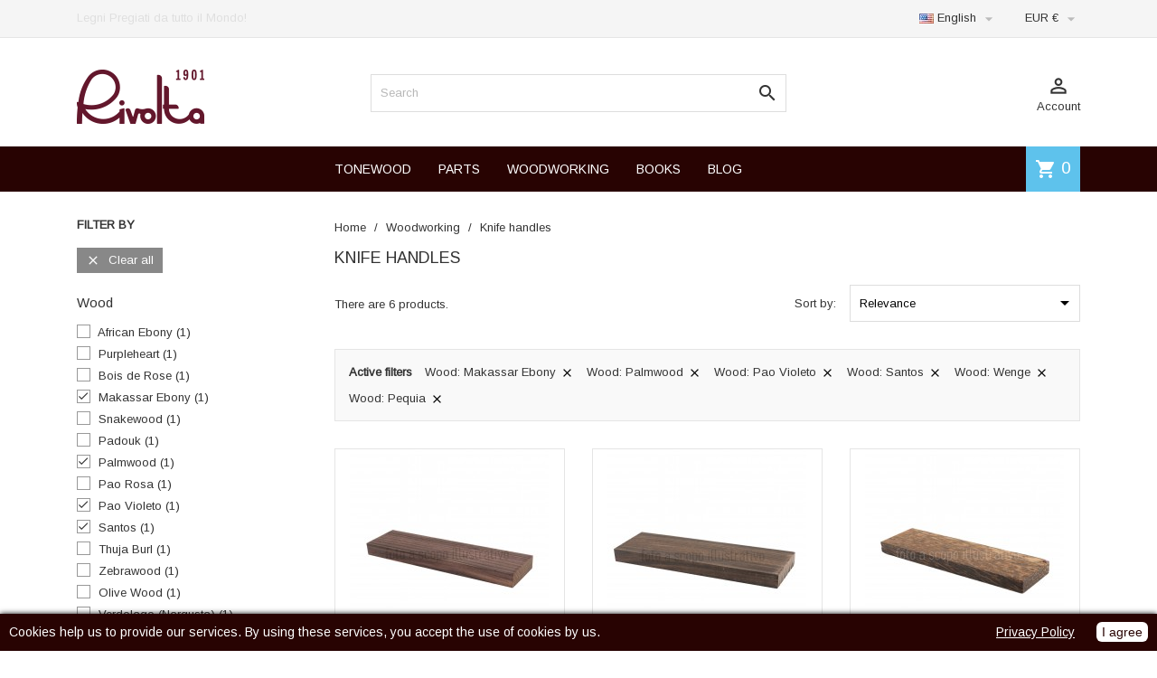

--- FILE ---
content_type: text/html; charset=utf-8
request_url: https://riwoods.com/en/126-knife-handles?q=Wood-Makassar+Ebony-Palmwood-Pao+Violeto-Santos-Wenge-Pequia
body_size: 11871
content:
<!doctype html>
<html lang="en">

  <head>
    
      
  <meta charset="utf-8">


  <meta http-equiv="x-ua-compatible" content="ie=edge">



  <title>Knife handles</title>
  
  <link href="https://fonts.googleapis.com/css?family=Arimo" rel="stylesheet">
  
  <meta name="description" content="">
  <meta name="keywords" content="">
        <link rel="canonical" href="https://riwoods.com/en/126-knife-handles">
  


  <meta name="viewport" content="width=device-width, initial-scale=1">



  <link rel="icon" type="image/vnd.microsoft.icon" href="/img/favicon.ico?1549553060">
  <link rel="shortcut icon" type="image/x-icon" href="/img/favicon.ico?1549553060">



    <link rel="stylesheet" href="https://riwoods.com/themes/MegaShop/assets/cache/theme-33ee1e299.css" type="text/css" media="all">




  

  <script type="text/javascript">
        var prestashop = {"cart":{"products":[],"totals":{"total":{"type":"total","label":"Total","amount":0,"value":"\u20ac0.00"},"total_including_tax":{"type":"total","label":"Total","amount":0,"value":"\u20ac0.00"},"total_excluding_tax":{"type":"total","label":"Total (tax excl.)","amount":0,"value":"\u20ac0.00"}},"subtotals":{"products":{"type":"products","label":"Subtotal","amount":0,"value":"\u20ac0.00"},"discounts":null,"shipping":{"type":"shipping","label":"Shipping","amount":0,"value":"To be defined"},"tax":{"type":"tax","label":"Taxes","amount":0,"value":"\u20ac0.00"}},"products_count":0,"summary_string":"0 items","vouchers":{"allowed":1,"added":[]},"discounts":[],"minimalPurchase":30,"minimalPurchaseRequired":"A minimum shopping cart total of \u20ac30.00 (tax excl.) is required to validate your order. Current cart total is \u20ac0.00 (tax excl.)."},"currency":{"name":"Euro","iso_code":"EUR","iso_code_num":"978","sign":"\u20ac"},"customer":{"lastname":null,"firstname":null,"email":null,"birthday":null,"newsletter":null,"newsletter_date_add":null,"optin":null,"website":null,"company":null,"siret":null,"ape":null,"is_logged":false,"gender":{"type":null,"name":null},"addresses":[]},"language":{"name":"English (English)","iso_code":"en","locale":"en-US","language_code":"en-us","is_rtl":"0","date_format_lite":"m\/d\/Y","date_format_full":"m\/d\/Y H:i:s","id":5},"page":{"title":"","canonical":"https:\/\/riwoods.com\/en\/126-knife-handles","meta":{"title":"Knife handles","description":"","keywords":"","robots":"index"},"page_name":"category","body_classes":{"lang-en":true,"lang-rtl":false,"country-US":true,"currency-EUR":true,"layout-left-column":true,"page-category":true,"tax-display-enabled":true,"category-id-126":true,"category-Knife handles":true,"category-id-parent-12":true,"category-depth-level-3":true},"admin_notifications":[]},"shop":{"name":"Rivolta SNC","logo":"\/img\/riwoods-logo-1549553047.jpg","stores_icon":"\/img\/logo_stores.png","favicon":"\/img\/favicon.ico"},"urls":{"base_url":"https:\/\/riwoods.com\/","current_url":"https:\/\/riwoods.com\/en\/126-knife-handles?q=Wood-Makassar+Ebony-Palmwood-Pao+Violeto-Santos-Wenge-Pequia","shop_domain_url":"https:\/\/riwoods.com","img_ps_url":"https:\/\/riwoods.com\/img\/","img_cat_url":"https:\/\/riwoods.com\/img\/c\/","img_lang_url":"https:\/\/riwoods.com\/img\/l\/","img_prod_url":"https:\/\/riwoods.com\/img\/p\/","img_manu_url":"https:\/\/riwoods.com\/img\/m\/","img_sup_url":"https:\/\/riwoods.com\/img\/su\/","img_ship_url":"https:\/\/riwoods.com\/img\/s\/","img_store_url":"https:\/\/riwoods.com\/img\/st\/","img_col_url":"https:\/\/riwoods.com\/img\/co\/","img_url":"https:\/\/riwoods.com\/themes\/MegaShop\/assets\/img\/","css_url":"https:\/\/riwoods.com\/themes\/MegaShop\/assets\/css\/","js_url":"https:\/\/riwoods.com\/themes\/MegaShop\/assets\/js\/","pic_url":"https:\/\/riwoods.com\/upload\/","pages":{"address":"https:\/\/riwoods.com\/en\/address","addresses":"https:\/\/riwoods.com\/en\/addresses","authentication":"https:\/\/riwoods.com\/en\/login","cart":"https:\/\/riwoods.com\/en\/cart","category":"https:\/\/riwoods.com\/en\/index.php?controller=category","cms":"https:\/\/riwoods.com\/en\/index.php?controller=cms","contact":"https:\/\/riwoods.com\/en\/contact-us","discount":"https:\/\/riwoods.com\/en\/discount","guest_tracking":"https:\/\/riwoods.com\/en\/guest-tracking","history":"https:\/\/riwoods.com\/en\/order-history","identity":"https:\/\/riwoods.com\/en\/identity","index":"https:\/\/riwoods.com\/en\/","my_account":"https:\/\/riwoods.com\/en\/my-account","order_confirmation":"https:\/\/riwoods.com\/en\/order-confirmation","order_detail":"https:\/\/riwoods.com\/en\/index.php?controller=order-detail","order_follow":"https:\/\/riwoods.com\/en\/order-follow","order":"https:\/\/riwoods.com\/en\/order","order_return":"https:\/\/riwoods.com\/en\/index.php?controller=order-return","order_slip":"https:\/\/riwoods.com\/en\/credit-slip","pagenotfound":"https:\/\/riwoods.com\/en\/page-not-found","password":"https:\/\/riwoods.com\/en\/password-recovery","pdf_invoice":"https:\/\/riwoods.com\/en\/index.php?controller=pdf-invoice","pdf_order_return":"https:\/\/riwoods.com\/en\/index.php?controller=pdf-order-return","pdf_order_slip":"https:\/\/riwoods.com\/en\/index.php?controller=pdf-order-slip","prices_drop":"https:\/\/riwoods.com\/en\/prices-drop","product":"https:\/\/riwoods.com\/en\/index.php?controller=product","search":"https:\/\/riwoods.com\/en\/search","sitemap":"https:\/\/riwoods.com\/en\/Sitemap","stores":"https:\/\/riwoods.com\/en\/stores","supplier":"https:\/\/riwoods.com\/en\/supplier","register":"https:\/\/riwoods.com\/en\/login?create_account=1","order_login":"https:\/\/riwoods.com\/en\/order?login=1"},"alternative_langs":{"it":"https:\/\/riwoods.com\/it\/126-manici-di-coltello","en-us":"https:\/\/riwoods.com\/en\/126-knife-handles"},"theme_assets":"\/themes\/MegaShop\/assets\/","actions":{"logout":"https:\/\/riwoods.com\/en\/?mylogout="},"no_picture_image":{"bySize":{"small_default":{"url":"https:\/\/riwoods.com\/img\/p\/en-default-small_default.jpg","width":98,"height":98},"cart_default":{"url":"https:\/\/riwoods.com\/img\/p\/en-default-cart_default.jpg","width":125,"height":125},"home_default":{"url":"https:\/\/riwoods.com\/img\/p\/en-default-home_default.jpg","width":220,"height":220},"large_default":{"url":"https:\/\/riwoods.com\/img\/p\/en-default-large_default.jpg","width":800,"height":800}},"small":{"url":"https:\/\/riwoods.com\/img\/p\/en-default-small_default.jpg","width":98,"height":98},"medium":{"url":"https:\/\/riwoods.com\/img\/p\/en-default-home_default.jpg","width":220,"height":220},"large":{"url":"https:\/\/riwoods.com\/img\/p\/en-default-large_default.jpg","width":800,"height":800},"legend":""}},"configuration":{"display_taxes_label":true,"is_catalog":false,"show_prices":true,"opt_in":{"partner":false},"quantity_discount":{"type":"discount","label":"Discount"},"voucher_enabled":1,"return_enabled":0},"field_required":[],"breadcrumb":{"links":[{"title":"Home","url":"https:\/\/riwoods.com\/en\/"},{"title":"Woodworking","url":"https:\/\/riwoods.com\/en\/12-woodworking"},{"title":"Knife handles","url":"https:\/\/riwoods.com\/en\/126-knife-handles"}],"count":3},"link":{"protocol_link":"https:\/\/","protocol_content":"https:\/\/"},"time":1769219888,"static_token":"958683286a77ef4fe936b6a69da6e843","token":"2db6cde54611a7600bb6cdcc768daa01"};
        var prestashopFacebookAjaxController = "https:\/\/riwoods.com\/en\/module\/ps_facebook\/Ajax";
        var psemailsubscription_subscription = "https:\/\/riwoods.com\/en\/module\/ps_emailsubscription\/subscription";
        var vncfc_fc_url = "https:\/\/riwoods.com\/en\/module\/vatnumbercleaner\/vncfc?";
      </script>



  
<script type="text/javascript">
	(window.gaDevIds=window.gaDevIds||[]).push('d6YPbH');
	(function(i,s,o,g,r,a,m){i['GoogleAnalyticsObject']=r;i[r]=i[r]||function(){
	(i[r].q=i[r].q||[]).push(arguments)},i[r].l=1*new Date();a=s.createElement(o),
	m=s.getElementsByTagName(o)[0];a.async=1;a.src=g;m.parentNode.insertBefore(a,m)
	})(window,document,'script','https://www.google-analytics.com/analytics.js','ga');

            ga('create', 'UA-11580493-23', 'auto');
                    ga('set', 'anonymizeIp', true);
                ga('send', 'pageview');
    
    ga('require', 'ec');
</script>

<script type="text/javascript">
    var gq_button_o_original = "View original";
    var gq_message_error = "Access denied: page link error";
</script>
<script type="text/javascript">
    var show_warning_info = "0";
    var show_warning_text_addr = "One or more address with VAT number lack PEC/SDI data. Fill in those data in order to be able to receive the order's invoice.";
    var show_warning_text_histo = "One or more address with VAT number lack PEC/SDI data. Click on Addresses, select the desired address and fill in the required informations.";
    var show_only_italy = "1";
    var id_italy_einvo = "10";
</script>
<script src="https://riwoods.com/modules/artcokiechoicespro/views/js/jquery-1.11.0.min.js"></script>

<style type="text/css">
#cookieChoiceInfo {
		background-color: #280302 !important;
		color: #ffffff !important;
				box-shadow:0 0 6px #000000 !important;
		}
#cookieChoiceInfo #InformativaClick {
	color: #ffffff !important;
	}
#cookieChoiceInfo #InformativaAccetto {
	background: #ffffff !important;
	color: #280302 !important;
}

#cookieChoiceInfo {
bottom:0;
}
</style>
<!-- Facebook Pixel Code -->

<script>
    !function(f,b,e,v,n,t,s)
    {if(f.fbq)return;n=f.fbq=function(){n.callMethod? n.callMethod.apply(n,arguments):n.queue.push(arguments)};
    if(!f._fbq)f._fbq=n;n.push=n;n.loaded=!0;n.version='2.0';n.agent='plprestashop-download'; // n.agent to keep because of partnership
    n.queue=[];t=b.createElement(e);t.async=!0;
    t.src=v;s=b.getElementsByTagName(e)[0];
    s.parentNode.insertBefore(t,s)}(window, document,'script', 'https://connect.facebook.net/en_US/fbevents.js');

    // Allow third-party modules to disable Pixel
    fbq('consent', !!window.doNotConsentToPixel ? 'revoke' : 'grant');

            fbq('init', '1177478929386485', {"ct":null,"country":null,"zp":null,"ph":null,"gender":null,"fn":null,"ln":null,"em":null,"bd":null,"st":null});
        
    fbq('track', 'PageView');
    var pixel_fc = "https://riwoods.com/en/module/ps_facebook/FrontAjaxPixel";
</script>

<noscript>
    <img height="1" width="1" style="display:none" src="https://www.facebook.com/tr?id=1177478929386485&ev=PageView&noscript=1"/>
</noscript>

<!-- End Facebook Pixel Code -->

<!-- Set Facebook Pixel Product Export -->
  <!-- END OF Set Facebook Pixel Product Export -->

    
        <script>
            fbq(
                'track',
                'ViewCategory',
                {"content_name":"Knife handles EN","content_category":"Home > Woodworking > Knife handles","content_type":"product_group","content_ids":["501-1717","502-1719","504-1725","505-1723","507-1715","508-1713","509-1711","510-1709","511-1706","512-1694","513-1705","514-1691","515-1703","516-1701","517-1699"]},
                {"eventID":"ViewCategory_1769219888_69742730b2af33.65329359"}
            );
        </script>
    






<script type="text/javascript">
// <![CDATA[
	var tptntopbkg_default = '280302',
		tptntitlebkg_default = '280302',
		tptncartbkg_default = '5EC2EC',
		tptnpnameclr_default = '280302',
		tptnpriceclr_default = '280302',
		tptnnewbkg_default = '5EC2EC',
		tptnsalebkg_default = '5EC2EC',
		tptnbtnbkg_default = '280302';
//]]>
</script>

<style type="text/css">
	#header .header-top {border-bottom:50px solid #280302;}
	#top-categ span,
	#tptnmobilemenu .toggler,
	#tptnmobilemenu .mobile-menu-title {background-color:#280302;}
	.tptnprods h4,
	#left-column .block-column h4 {border-left: 4px solid #280302;}
	.blockcart {background-color:#5EC2EC;}
	.product-title a {color:#280302;}
	.product-price-and-shipping .price,
	.product-price {color:#280302;}
	li.new {background-color:#5EC2EC;}
	li.discount,
	li.on-sale {background-color:#5EC2EC;}
	.btn-primary {background:#280302;}
</style>
    <script id="Cookiebot" src="https://consent.cookiebot.com/uc.js" data-cbid="c47e2e47-6b33-4251-b0bd-72d4f393e589" type="text/javascript" async>
    </script>
	    
  </head>

  <body id="category" class="lang-en country-us currency-eur layout-left-column page-category tax-display-enabled category-id-126 category-knife-handles category-id-parent-12 category-depth-level-3">
    
    
      
    

    <main>
      
              

      <header id="header">
        
          
  <div class="header-nav">
    <div class="container">
      
      <div id="tptnhtmlbox1" class="hidden-md-down"><ul>
<li>Legni Pregiati da tutto il Mondo!</li>
<li>Precious Wood of the World!</li>
</ul></div><div class="language-selector">
  <div class="lc-dropbtn">
    <img src="/img/l/5.jpg" alt="language" width="16" height="11"/>  English
    <i class="material-icons">&#xE5C5;</i>
  </div>
  <ul class="lc-dropdown-content">
      <li >
            <a href="/https://riwoods.com/it/126-manici-di-coltello" class="dropdown-item">
                 <img src="/img/l/1.jpg" alt="it" width="16" height="11"/>  Italiano
            </a>
</li>
      <li  class="current" >
            <a href="/https://riwoods.com/en/126-knife-handles" class="dropdown-item">
                 <img src="/img/l/5.jpg" alt="en" width="16" height="11"/>  English
            </a>
</li>
    </ul>
</div><div class="currency-selector">
  <div class="lc-dropbtn">
    EUR €
    <i class="material-icons">&#xE5C5;</i>
  </div>
  <ul class="lc-dropdown-content">
      <li class="current">
              EUR €<i class="material-icons">&#xE876;</i>
          </li>
    </ul>
</div>   
    </div>
  </div>




  <div class="header-top">
    <div class="container">
      <div id="shop-logo">
        <a href="https://riwoods.com/">
          <img class="logo" src="/img/riwoods-logo-1549553047.jpg" alt="Rivolta SNC">
        </a>
      </div>
      <div id="top-categ" class="hidden-lg-down">
        <span>Categories</span>
      </div>
      <div id="tptnsearch" data-search-controller-url="//riwoods.com/en/search">
    <form method="get" action="//riwoods.com/en/search" id="searchbox">
        <input type="hidden" name="controller" value="search" />
        <input type="text" id="input_search" name="search_query" placeholder="Search" class="ui-autocomplete-input" autocomplete="off" />
        <button type="submit">
            <i class="material-icons search">&#xE8B6;</i>
        </button>
    </form>
    <div id="search_popup"></div>
</div><div class="user-info">
  <div class="dropbtn">
    <i class="material-icons">&#xE8A6;</i>Account
  </div>
  <ul class="dropdown-content">
      <li><a href="https://riwoods.com/en/my-account" title="Log in to your customer account" rel="nofollow">Sign in</a></li>
    <li><a href="https://riwoods.com/en/login?create_account=1" title="Register your new customer account" rel="nofollow">Register</a></li>
    </ul>
</div><div id="blockcart-wrapper">
  <div class="blockcart cart-preview" data-refresh-url="//riwoods.com/en/module/ps_shoppingcart/ajax">
    <div class="minicart-header">
      <i class="material-icons shopping-cart">shopping_cart</i>
      <span class="cart-products-count">0</span>
    </div>
    <div class="minicart-body">
          <span class="no-items">There are no more items in your cart</span>
        </div>
  </div>
</div><div id="tptnheaderlinks" class="hidden-md-down">
<ul>
		<li>
		<a href="https://riwoods.com/en/10-tonewood">TONEWOOD</a>
	</li>
	<li>
		<a href="https://riwoods.com/en/11-parts">PARTS</a>
	</li>
	<li>
		<a href="https://riwoods.com/en/12-woodworking">WOODWORKING</a>
	</li>
	<li>
		<a href="https://riwoods.com/en/55-books">BOOKS</a>
	</li>
	<li>
		<a href="https://riwoods.com/en/blog">BLOG</a>
	</li>
</ul>
</div>

<div id="tptnmobilemenu" class="hidden-xl-up">
	<div class="toggler"></div>
	<div class="mobile-menu">
		<div class="mobile-menu-title">Categories<i class="material-icons">&#xE5CD;</i></div>
		
<ul data-depth="0"><li id="https://riwoods.com"><a href="https://riwoods.com" data-depth="0" >Home</a></li><li id="https://riwoods.com/en/tonewood/565-2228-lavorazione.html"><a href="https://riwoods.com/en/tonewood/565-2228-lavorazione.html" data-depth="0" >PROCESSING</a></li><li id="category-10"><a href="https://riwoods.com/en/10-tonewood" data-depth="0" >				<span class="float-xs-right hidden-xl-up"><span data-target="#mobile_menu_39158" data-toggle="collapse" class="navbar-toggler collapse-icons"><i class="material-icons add">&#xE145;</i><i class="material-icons remove">&#xE15B;</i></span></span>Tonewood</a><div class="collapse" id="mobile_menu_39158">
<ul data-depth="1"><li id="category-105"><a href="https://riwoods.com/en/105-archtop" data-depth="1" >Archtop</a></li><li id="category-107"><a href="https://riwoods.com/en/107-bracewood-and-blocks" data-depth="1" >Bracewood and blocks</a></li><li id="category-92"><a href="https://riwoods.com/en/92-guitar" data-depth="1" >Guitar</a></li><li id="category-100"><a href="https://riwoods.com/en/100-harp-guitar" data-depth="1" >Harp guitar</a></li><li id="category-97"><a href="https://riwoods.com/en/97-doublebass" data-depth="1" >Doublebass</a></li><li id="category-102"><a href="https://riwoods.com/en/102-electric-guitar" data-depth="1" >Electric guitar</a></li><li id="category-99"><a href="https://riwoods.com/en/99-plucked-instruments" data-depth="1" >Plucked Instruments</a></li><li id="category-106"><a href="https://riwoods.com/en/106-ukulele" data-depth="1" >Ukulele</a></li><li id="category-94"><a href="https://riwoods.com/en/94-viola" data-depth="1" >Viola</a></li><li id="category-98"><a href="https://riwoods.com/en/98-viola-da-gamba" data-depth="1" >Viola da gamba</a></li><li id="category-93"><a href="https://riwoods.com/en/93-violin" data-depth="1" >Violin</a></li><li id="category-96"><a href="https://riwoods.com/en/96-cello" data-depth="1" >Cello</a></li></ul></div></li><li id="category-11"><a href="https://riwoods.com/en/11-parts" data-depth="0" >				<span class="float-xs-right hidden-xl-up"><span data-target="#mobile_menu_35759" data-toggle="collapse" class="navbar-toggler collapse-icons"><i class="material-icons add">&#xE145;</i><i class="material-icons remove">&#xE15B;</i></span></span>Parts</a><div class="collapse" id="mobile_menu_35759">
<ul data-depth="1"><li id="category-108"><a href="https://riwoods.com/en/108-glue" data-depth="1" >Glue</a></li><li id="category-109"><a href="https://riwoods.com/en/109-kerfings" data-depth="1" >Kerfings</a></li><li id="category-110"><a href="https://riwoods.com/en/110-purfling-and-bindings" data-depth="1" >Purfling and bindings</a></li><li id="category-120"><a href="https://riwoods.com/en/120-fretwire" data-depth="1" >Fretwire</a></li><li id="category-111"><a href="https://riwoods.com/en/111-veneers-6-10-and-10-10" data-depth="1" >Veneers 6/10 and 10/10</a></li><li id="category-112"><a href="https://riwoods.com/en/112-machine-heads" data-depth="1" >Machine Heads</a></li><li id="category-113"><a href="https://riwoods.com/en/113-set-up" data-depth="1" >Set up</a></li><li id="category-114"><a href="https://riwoods.com/en/114-bone" data-depth="1" >Bone</a></li><li id="category-115"><a href="https://riwoods.com/en/115-pins" data-depth="1" >Pins</a></li><li id="category-116"><a href="https://riwoods.com/en/116-bridges" data-depth="1" >Bridges</a></li><li id="category-117"><a href="https://riwoods.com/en/117-rosette" data-depth="1" >Rosette</a></li><li id="category-118"><a href="https://riwoods.com/en/118-fingerboard" data-depth="1" >Fingerboard</a></li><li id="category-119"><a href="https://riwoods.com/en/119-veneers" data-depth="1" >Veneers</a></li></ul></div></li><li id="category-12"><a href="https://riwoods.com/en/12-woodworking" data-depth="0" >				<span class="float-xs-right hidden-xl-up"><span data-target="#mobile_menu_18691" data-toggle="collapse" class="navbar-toggler collapse-icons"><i class="material-icons add">&#xE145;</i><i class="material-icons remove">&#xE15B;</i></span></span>Woodworking</a><div class="collapse" id="mobile_menu_18691">
<ul data-depth="1"><li id="category-125"><a href="https://riwoods.com/en/125-other-veneers" data-depth="1" >Other veneers</a></li><li id="category-129"><a href="https://riwoods.com/en/129-more-blanks" data-depth="1" >More blanks</a></li><li id="category-123"><a href="https://riwoods.com/en/123-walking-sticks" data-depth="1" >Walking sticks</a></li><li id="category-124"><a href="https://riwoods.com/en/124-bow-limbs" data-depth="1" >Bow limbs</a></li><li id="category-121"><a href="https://riwoods.com/en/121-bow-riser" data-depth="1" >Bow riser</a></li><li id="category-128"><a href="https://riwoods.com/en/128-spanish-cedar-sheets" data-depth="1" >Spanish Cedar sheets</a></li><li id="category-126"><a href="https://riwoods.com/en/126-knife-handles" data-depth="1" >Knife handles</a></li><li id="category-127"><a href="https://riwoods.com/en/127-pen-blanks" data-depth="1" >Pen blanks</a></li><li id="category-122"><a href="https://riwoods.com/en/122-billiard-cues" data-depth="1" >Billiard cues</a></li></ul></div></li><li id="https://riwoods.com/en/55-books"><a href="https://riwoods.com/en/55-books" data-depth="0" >Books</a></li><li id="https://riwoods.com/en/blog"><a href="https://riwoods.com/en/blog" data-depth="0" >Blog</a></li></ul>
	</div>
	<div class="window-overlay"></div>
</div>
    </div>
  </div>
  


<html>
	<head>
	<script type="text/javascript">
		(function() {
			window.sib = { 
				equeue: [], 
				client_key: "nqn335bj0keulz6oh760m8pa" 
			};
			/* OPTIONAL: email for identify request*/
			// window.sib.email_id = 'example@domain.com';
			window.sendinblue = {}; 
			for (var j = ['track', 'identify', 'trackLink', 'page'], i = 0; i < j.length; i++) {
			(function(k) { 
				window.sendinblue[k] = function() { 
					var arg = Array.prototype.slice.call(arguments); 
					(window.sib[k] || function() { 
							var t = {}; 
							t[k] = arg; 
							window.sib.equeue.push(t);
						})(arg[0], arg[1], arg[2]);
					};
				})(j[i]);
			}
			var n = document.createElement("script"),
				i = document.getElementsByTagName("script")[0]; 
			n.type = "text/javascript", n.id = "sendinblue-js", n.async = !0, n.src = "https://sibautomation.com/sa.js?key=" + window.sib.client_key, i.parentNode.insertBefore(n, i), window.sendinblue.page();
		})();
	</script>
	</head>
</html>
        
      </header>

      
        
<aside id="notifications">
  <div class="container">
    
    
    
      </div>
</aside>
      

      <section id="wrapper">
        
        <div class="container">
        <div class="row">  
                
                    
            <div id="left-column" class="col-xs-12 col-xl-3">
                <div id="search_filters_wrapper" class="hidden-lg-down">
  <div id="search_filter_controls" class="hidden-xl-up">
    <span id="_mobile_search_filters_clear_all"></span>
    <button class="btn btn-primary ok">
      <i class="material-icons rtl-no-flip">&#xE876;</i>
      OK
    </button>
  </div>
    <div id="search_filters">
    
      <p class="text-uppercase h6 hidden-sm-down">Filter By</p>
    

    
              <div id="_desktop_search_filters_clear_all" class="hidden-sm-down clear-all-wrapper">
          <button data-search-url="https://riwoods.com/en/126-knife-handles" class="btn btn-tertiary js-search-filters-clear-all">
            <i class="material-icons">&#xE14C;</i>
            Clear all
          </button>
        </div>
          

          <section class="facet clearfix">
        <p class="h6 facet-title hidden-sm-down">Wood</p>
                                                                                                                                                                                                                                                                                                                                                            
        <div class="title hidden-md-up" data-target="#facet_55368" data-toggle="collapse" aria-expanded="true">
          <p class="h6 facet-title">Wood</p>
          <span class="navbar-toggler collapse-icons">
            <i class="material-icons add">&#xE313;</i>
            <i class="material-icons remove">&#xE316;</i>
          </span>
        </div>

                  
            <ul id="facet_55368" class="collapse in">
                              
                <li>
                  <label class="facet-label" for="facet_input_55368_0">
                                          <span class="custom-checkbox">
                        <input
                          id="facet_input_55368_0"
                          data-search-url="https://riwoods.com/en/126-knife-handles?q=Wood-Makassar+Ebony-Palmwood-Pao+Violeto-Santos-Wenge-Pequia-African+Ebony"
                          type="checkbox"
                                                  >
                                                  <span  class="ps-shown-by-js" ><i class="material-icons rtl-no-flip checkbox-checked">&#xE5CA;</i></span>
                                              </span>
                    
                    <a
                      href="https://riwoods.com/en/126-knife-handles?q=Wood-Makassar+Ebony-Palmwood-Pao+Violeto-Santos-Wenge-Pequia-African+Ebony"
                      class="_gray-darker search-link js-search-link"
                      rel="nofollow"
                    >
                      African Ebony
                                              <span class="magnitude">(1)</span>
                                          </a>
                  </label>
                </li>
                              
                <li>
                  <label class="facet-label" for="facet_input_55368_1">
                                          <span class="custom-checkbox">
                        <input
                          id="facet_input_55368_1"
                          data-search-url="https://riwoods.com/en/126-knife-handles?q=Wood-Makassar+Ebony-Palmwood-Pao+Violeto-Santos-Wenge-Pequia-Purpleheart"
                          type="checkbox"
                                                  >
                                                  <span  class="ps-shown-by-js" ><i class="material-icons rtl-no-flip checkbox-checked">&#xE5CA;</i></span>
                                              </span>
                    
                    <a
                      href="https://riwoods.com/en/126-knife-handles?q=Wood-Makassar+Ebony-Palmwood-Pao+Violeto-Santos-Wenge-Pequia-Purpleheart"
                      class="_gray-darker search-link js-search-link"
                      rel="nofollow"
                    >
                      Purpleheart
                                              <span class="magnitude">(1)</span>
                                          </a>
                  </label>
                </li>
                              
                <li>
                  <label class="facet-label" for="facet_input_55368_2">
                                          <span class="custom-checkbox">
                        <input
                          id="facet_input_55368_2"
                          data-search-url="https://riwoods.com/en/126-knife-handles?q=Wood-Makassar+Ebony-Palmwood-Pao+Violeto-Santos-Wenge-Pequia-Bois+de+Rose"
                          type="checkbox"
                                                  >
                                                  <span  class="ps-shown-by-js" ><i class="material-icons rtl-no-flip checkbox-checked">&#xE5CA;</i></span>
                                              </span>
                    
                    <a
                      href="https://riwoods.com/en/126-knife-handles?q=Wood-Makassar+Ebony-Palmwood-Pao+Violeto-Santos-Wenge-Pequia-Bois+de+Rose"
                      class="_gray-darker search-link js-search-link"
                      rel="nofollow"
                    >
                      Bois de Rose
                                              <span class="magnitude">(1)</span>
                                          </a>
                  </label>
                </li>
                              
                <li>
                  <label class="facet-label active " for="facet_input_55368_3">
                                          <span class="custom-checkbox">
                        <input
                          id="facet_input_55368_3"
                          data-search-url="https://riwoods.com/en/126-knife-handles?q=Wood-Palmwood-Pao+Violeto-Santos-Wenge-Pequia"
                          type="checkbox"
                          checked                        >
                                                  <span  class="ps-shown-by-js" ><i class="material-icons rtl-no-flip checkbox-checked">&#xE5CA;</i></span>
                                              </span>
                    
                    <a
                      href="https://riwoods.com/en/126-knife-handles?q=Wood-Palmwood-Pao+Violeto-Santos-Wenge-Pequia"
                      class="_gray-darker search-link js-search-link"
                      rel="nofollow"
                    >
                      Makassar Ebony
                                              <span class="magnitude">(1)</span>
                                          </a>
                  </label>
                </li>
                              
                <li>
                  <label class="facet-label" for="facet_input_55368_4">
                                          <span class="custom-checkbox">
                        <input
                          id="facet_input_55368_4"
                          data-search-url="https://riwoods.com/en/126-knife-handles?q=Wood-Makassar+Ebony-Palmwood-Pao+Violeto-Santos-Wenge-Pequia-Snakewood"
                          type="checkbox"
                                                  >
                                                  <span  class="ps-shown-by-js" ><i class="material-icons rtl-no-flip checkbox-checked">&#xE5CA;</i></span>
                                              </span>
                    
                    <a
                      href="https://riwoods.com/en/126-knife-handles?q=Wood-Makassar+Ebony-Palmwood-Pao+Violeto-Santos-Wenge-Pequia-Snakewood"
                      class="_gray-darker search-link js-search-link"
                      rel="nofollow"
                    >
                      Snakewood
                                              <span class="magnitude">(1)</span>
                                          </a>
                  </label>
                </li>
                              
                <li>
                  <label class="facet-label" for="facet_input_55368_5">
                                          <span class="custom-checkbox">
                        <input
                          id="facet_input_55368_5"
                          data-search-url="https://riwoods.com/en/126-knife-handles?q=Wood-Makassar+Ebony-Palmwood-Pao+Violeto-Santos-Wenge-Pequia-Padouk"
                          type="checkbox"
                                                  >
                                                  <span  class="ps-shown-by-js" ><i class="material-icons rtl-no-flip checkbox-checked">&#xE5CA;</i></span>
                                              </span>
                    
                    <a
                      href="https://riwoods.com/en/126-knife-handles?q=Wood-Makassar+Ebony-Palmwood-Pao+Violeto-Santos-Wenge-Pequia-Padouk"
                      class="_gray-darker search-link js-search-link"
                      rel="nofollow"
                    >
                      Padouk
                                              <span class="magnitude">(1)</span>
                                          </a>
                  </label>
                </li>
                              
                <li>
                  <label class="facet-label active " for="facet_input_55368_6">
                                          <span class="custom-checkbox">
                        <input
                          id="facet_input_55368_6"
                          data-search-url="https://riwoods.com/en/126-knife-handles?q=Wood-Makassar+Ebony-Pao+Violeto-Santos-Wenge-Pequia"
                          type="checkbox"
                          checked                        >
                                                  <span  class="ps-shown-by-js" ><i class="material-icons rtl-no-flip checkbox-checked">&#xE5CA;</i></span>
                                              </span>
                    
                    <a
                      href="https://riwoods.com/en/126-knife-handles?q=Wood-Makassar+Ebony-Pao+Violeto-Santos-Wenge-Pequia"
                      class="_gray-darker search-link js-search-link"
                      rel="nofollow"
                    >
                      Palmwood
                                              <span class="magnitude">(1)</span>
                                          </a>
                  </label>
                </li>
                              
                <li>
                  <label class="facet-label" for="facet_input_55368_7">
                                          <span class="custom-checkbox">
                        <input
                          id="facet_input_55368_7"
                          data-search-url="https://riwoods.com/en/126-knife-handles?q=Wood-Makassar+Ebony-Palmwood-Pao+Violeto-Santos-Wenge-Pequia-Pao+Rosa"
                          type="checkbox"
                                                  >
                                                  <span  class="ps-shown-by-js" ><i class="material-icons rtl-no-flip checkbox-checked">&#xE5CA;</i></span>
                                              </span>
                    
                    <a
                      href="https://riwoods.com/en/126-knife-handles?q=Wood-Makassar+Ebony-Palmwood-Pao+Violeto-Santos-Wenge-Pequia-Pao+Rosa"
                      class="_gray-darker search-link js-search-link"
                      rel="nofollow"
                    >
                      Pao Rosa
                                              <span class="magnitude">(1)</span>
                                          </a>
                  </label>
                </li>
                              
                <li>
                  <label class="facet-label active " for="facet_input_55368_8">
                                          <span class="custom-checkbox">
                        <input
                          id="facet_input_55368_8"
                          data-search-url="https://riwoods.com/en/126-knife-handles?q=Wood-Makassar+Ebony-Palmwood-Santos-Wenge-Pequia"
                          type="checkbox"
                          checked                        >
                                                  <span  class="ps-shown-by-js" ><i class="material-icons rtl-no-flip checkbox-checked">&#xE5CA;</i></span>
                                              </span>
                    
                    <a
                      href="https://riwoods.com/en/126-knife-handles?q=Wood-Makassar+Ebony-Palmwood-Santos-Wenge-Pequia"
                      class="_gray-darker search-link js-search-link"
                      rel="nofollow"
                    >
                      Pao Violeto
                                              <span class="magnitude">(1)</span>
                                          </a>
                  </label>
                </li>
                              
                <li>
                  <label class="facet-label active " for="facet_input_55368_9">
                                          <span class="custom-checkbox">
                        <input
                          id="facet_input_55368_9"
                          data-search-url="https://riwoods.com/en/126-knife-handles?q=Wood-Makassar+Ebony-Palmwood-Pao+Violeto-Wenge-Pequia"
                          type="checkbox"
                          checked                        >
                                                  <span  class="ps-shown-by-js" ><i class="material-icons rtl-no-flip checkbox-checked">&#xE5CA;</i></span>
                                              </span>
                    
                    <a
                      href="https://riwoods.com/en/126-knife-handles?q=Wood-Makassar+Ebony-Palmwood-Pao+Violeto-Wenge-Pequia"
                      class="_gray-darker search-link js-search-link"
                      rel="nofollow"
                    >
                      Santos
                                              <span class="magnitude">(1)</span>
                                          </a>
                  </label>
                </li>
                              
                <li>
                  <label class="facet-label" for="facet_input_55368_10">
                                          <span class="custom-checkbox">
                        <input
                          id="facet_input_55368_10"
                          data-search-url="https://riwoods.com/en/126-knife-handles?q=Wood-Makassar+Ebony-Palmwood-Pao+Violeto-Santos-Wenge-Pequia-Thuja+Burl"
                          type="checkbox"
                                                  >
                                                  <span  class="ps-shown-by-js" ><i class="material-icons rtl-no-flip checkbox-checked">&#xE5CA;</i></span>
                                              </span>
                    
                    <a
                      href="https://riwoods.com/en/126-knife-handles?q=Wood-Makassar+Ebony-Palmwood-Pao+Violeto-Santos-Wenge-Pequia-Thuja+Burl"
                      class="_gray-darker search-link js-search-link"
                      rel="nofollow"
                    >
                      Thuja Burl
                                              <span class="magnitude">(1)</span>
                                          </a>
                  </label>
                </li>
                              
                <li>
                  <label class="facet-label" for="facet_input_55368_11">
                                          <span class="custom-checkbox">
                        <input
                          id="facet_input_55368_11"
                          data-search-url="https://riwoods.com/en/126-knife-handles?q=Wood-Makassar+Ebony-Palmwood-Pao+Violeto-Santos-Wenge-Pequia-Zebrawood"
                          type="checkbox"
                                                  >
                                                  <span  class="ps-shown-by-js" ><i class="material-icons rtl-no-flip checkbox-checked">&#xE5CA;</i></span>
                                              </span>
                    
                    <a
                      href="https://riwoods.com/en/126-knife-handles?q=Wood-Makassar+Ebony-Palmwood-Pao+Violeto-Santos-Wenge-Pequia-Zebrawood"
                      class="_gray-darker search-link js-search-link"
                      rel="nofollow"
                    >
                      Zebrawood
                                              <span class="magnitude">(1)</span>
                                          </a>
                  </label>
                </li>
                              
                <li>
                  <label class="facet-label" for="facet_input_55368_12">
                                          <span class="custom-checkbox">
                        <input
                          id="facet_input_55368_12"
                          data-search-url="https://riwoods.com/en/126-knife-handles?q=Wood-Makassar+Ebony-Palmwood-Pao+Violeto-Santos-Wenge-Pequia-Olive+Wood"
                          type="checkbox"
                                                  >
                                                  <span  class="ps-shown-by-js" ><i class="material-icons rtl-no-flip checkbox-checked">&#xE5CA;</i></span>
                                              </span>
                    
                    <a
                      href="https://riwoods.com/en/126-knife-handles?q=Wood-Makassar+Ebony-Palmwood-Pao+Violeto-Santos-Wenge-Pequia-Olive+Wood"
                      class="_gray-darker search-link js-search-link"
                      rel="nofollow"
                    >
                      Olive Wood
                                              <span class="magnitude">(1)</span>
                                          </a>
                  </label>
                </li>
                              
                <li>
                  <label class="facet-label" for="facet_input_55368_13">
                                          <span class="custom-checkbox">
                        <input
                          id="facet_input_55368_13"
                          data-search-url="https://riwoods.com/en/126-knife-handles?q=Wood-Makassar+Ebony-Palmwood-Pao+Violeto-Santos-Wenge-Pequia-Verdolago+%28Nargusta%29"
                          type="checkbox"
                                                  >
                                                  <span  class="ps-shown-by-js" ><i class="material-icons rtl-no-flip checkbox-checked">&#xE5CA;</i></span>
                                              </span>
                    
                    <a
                      href="https://riwoods.com/en/126-knife-handles?q=Wood-Makassar+Ebony-Palmwood-Pao+Violeto-Santos-Wenge-Pequia-Verdolago+%28Nargusta%29"
                      class="_gray-darker search-link js-search-link"
                      rel="nofollow"
                    >
                      Verdolago (Nargusta)
                                              <span class="magnitude">(1)</span>
                                          </a>
                  </label>
                </li>
                              
                <li>
                  <label class="facet-label" for="facet_input_55368_14">
                                          <span class="custom-checkbox">
                        <input
                          id="facet_input_55368_14"
                          data-search-url="https://riwoods.com/en/126-knife-handles?q=Wood-Makassar+Ebony-Palmwood-Pao+Violeto-Santos-Wenge-Pequia-Ziricote"
                          type="checkbox"
                                                  >
                                                  <span  class="ps-shown-by-js" ><i class="material-icons rtl-no-flip checkbox-checked">&#xE5CA;</i></span>
                                              </span>
                    
                    <a
                      href="https://riwoods.com/en/126-knife-handles?q=Wood-Makassar+Ebony-Palmwood-Pao+Violeto-Santos-Wenge-Pequia-Ziricote"
                      class="_gray-darker search-link js-search-link"
                      rel="nofollow"
                    >
                      Ziricote
                                              <span class="magnitude">(1)</span>
                                          </a>
                  </label>
                </li>
                              
                <li>
                  <label class="facet-label active " for="facet_input_55368_15">
                                          <span class="custom-checkbox">
                        <input
                          id="facet_input_55368_15"
                          data-search-url="https://riwoods.com/en/126-knife-handles?q=Wood-Makassar+Ebony-Palmwood-Pao+Violeto-Santos-Pequia"
                          type="checkbox"
                          checked                        >
                                                  <span  class="ps-shown-by-js" ><i class="material-icons rtl-no-flip checkbox-checked">&#xE5CA;</i></span>
                                              </span>
                    
                    <a
                      href="https://riwoods.com/en/126-knife-handles?q=Wood-Makassar+Ebony-Palmwood-Pao+Violeto-Santos-Pequia"
                      class="_gray-darker search-link js-search-link"
                      rel="nofollow"
                    >
                      Wenge
                                              <span class="magnitude">(1)</span>
                                          </a>
                  </label>
                </li>
                              
                <li>
                  <label class="facet-label active " for="facet_input_55368_16">
                                          <span class="custom-checkbox">
                        <input
                          id="facet_input_55368_16"
                          data-search-url="https://riwoods.com/en/126-knife-handles?q=Wood-Makassar+Ebony-Palmwood-Pao+Violeto-Santos-Wenge"
                          type="checkbox"
                          checked                        >
                                                  <span  class="ps-shown-by-js" ><i class="material-icons rtl-no-flip checkbox-checked">&#xE5CA;</i></span>
                                              </span>
                    
                    <a
                      href="https://riwoods.com/en/126-knife-handles?q=Wood-Makassar+Ebony-Palmwood-Pao+Violeto-Santos-Wenge"
                      class="_gray-darker search-link js-search-link"
                      rel="nofollow"
                    >
                      Pequia
                                              <span class="magnitude">(1)</span>
                                          </a>
                  </label>
                </li>
                              
                <li>
                  <label class="facet-label" for="facet_input_55368_17">
                                          <span class="custom-checkbox">
                        <input
                          id="facet_input_55368_17"
                          data-search-url="https://riwoods.com/en/126-knife-handles?q=Wood-Makassar+Ebony-Palmwood-Pao+Violeto-Santos-Wenge-Pequia-Orangina"
                          type="checkbox"
                                                  >
                                                  <span  class="ps-shown-by-js" ><i class="material-icons rtl-no-flip checkbox-checked">&#xE5CA;</i></span>
                                              </span>
                    
                    <a
                      href="https://riwoods.com/en/126-knife-handles?q=Wood-Makassar+Ebony-Palmwood-Pao+Violeto-Santos-Wenge-Pequia-Orangina"
                      class="_gray-darker search-link js-search-link"
                      rel="nofollow"
                    >
                      Orangina
                                              <span class="magnitude">(1)</span>
                                          </a>
                  </label>
                </li>
                          </ul>
          

              </section>
      </div>

</div>

            </div>
          
                
          
  <div id="content-wrapper" class="left-column col-xs-12 col-xl-9">
    
      <nav data-depth="3" class="breadcrumb hidden-sm-down">
  <ol itemscope itemtype="http://schema.org/BreadcrumbList">
          
        <li itemprop="itemListElement" itemscope itemtype="http://schema.org/ListItem">
          <a itemprop="item" href="https://riwoods.com/en/">
            <span itemprop="name">Home</span>
          </a>
          <meta itemprop="position" content="1">
        </li>
      
          
        <li itemprop="itemListElement" itemscope itemtype="http://schema.org/ListItem">
          <a itemprop="item" href="https://riwoods.com/en/12-woodworking">
            <span itemprop="name">Woodworking</span>
          </a>
          <meta itemprop="position" content="2">
        </li>
      
          
        <li itemprop="itemListElement" itemscope itemtype="http://schema.org/ListItem">
          <a itemprop="item" href="https://riwoods.com/en/126-knife-handles">
            <span itemprop="name">Knife handles</span>
          </a>
          <meta itemprop="position" content="3">
        </li>
      
      </ol>
</nav>
    
    
    
  <section id="main">

    
    <div class="block-category hidden-sm-down">
      <h1 class="h1">Knife handles</h1>
                </div>
    <div class="text-sm-center hidden-md-up">
      <h1 class="h1">Knife handles</h1>
    </div>
    
        


    <section id="products">
      
        <div id="">
          
            <div id="js-product-list-top" class="row products-selection">
  <div class="col-md-3 col-xl-6 hidden-sm-down total-products">
          <p>There are 6 products.</p>
      </div>
  <div class="col-md-9 col-xl-6">
    <div class="row sort-by-row">

      
        <span class="col-sm-3 col-md-2 col-xl-4 hidden-sm-down sort-by">Sort by:</span>
<div class="col-xs-7 col-sm-8 col-md-6 col-xl-8 products-sort-order dropdown">
  <button
    class="btn-unstyle select-title"
    rel="nofollow"
    data-toggle="dropdown"
    aria-haspopup="true"
    aria-expanded="false">
    Relevance    <i class="material-icons float-xs-right">&#xE5C5;</i>
  </button>
  <div class="dropdown-menu">
          <a
        rel="nofollow"
        href="https://riwoods.com/en/126-knife-handles?q=Wood-Makassar+Ebony-Palmwood-Pao+Violeto-Santos-Wenge-Pequia&amp;order=product.position.asc"
        class="select-list current js-search-link"
      >
        Relevance
      </a>
          <a
        rel="nofollow"
        href="https://riwoods.com/en/126-knife-handles?q=Wood-Makassar+Ebony-Palmwood-Pao+Violeto-Santos-Wenge-Pequia&amp;order=product.name.asc"
        class="select-list js-search-link"
      >
        Name, A to Z
      </a>
          <a
        rel="nofollow"
        href="https://riwoods.com/en/126-knife-handles?q=Wood-Makassar+Ebony-Palmwood-Pao+Violeto-Santos-Wenge-Pequia&amp;order=product.name.desc"
        class="select-list js-search-link"
      >
        Name, Z to A
      </a>
          <a
        rel="nofollow"
        href="https://riwoods.com/en/126-knife-handles?q=Wood-Makassar+Ebony-Palmwood-Pao+Violeto-Santos-Wenge-Pequia&amp;order=product.price.asc"
        class="select-list js-search-link"
      >
        Price, low to high
      </a>
          <a
        rel="nofollow"
        href="https://riwoods.com/en/126-knife-handles?q=Wood-Makassar+Ebony-Palmwood-Pao+Violeto-Santos-Wenge-Pequia&amp;order=product.price.desc"
        class="select-list js-search-link"
      >
        Price, high to low
      </a>
      </div>
</div>
      

              <div class="col-xs-5 col-sm-4 col-md-4 hidden-xl-up filter-button">
          <button id="search_filter_toggler" class="btn btn-primary">
            Filter
          </button>
        </div>
          </div>
  </div>
  <div class="col-sm-12 hidden-md-up text-sm-center showing">
    Showing 1-6 of 6 item(s)
  </div>
</div>
          
        </div>

        
          <div id="" class="hidden-lg-down">
            <section id="js-active-search-filters" class="active_filters">
  
    <p class="h6 active-filter-title">Active filters</p>
  

      <ul>
              
          <li class="filter-block">
            Wood: 
            Makassar Ebony
            <a class="js-search-link" href="https://riwoods.com/en/126-knife-handles?q=Wood-Palmwood-Pao+Violeto-Santos-Wenge-Pequia"><i class="material-icons close">&#xE5CD;</i></a>
          </li>
        
              
          <li class="filter-block">
            Wood: 
            Palmwood
            <a class="js-search-link" href="https://riwoods.com/en/126-knife-handles?q=Wood-Makassar+Ebony-Pao+Violeto-Santos-Wenge-Pequia"><i class="material-icons close">&#xE5CD;</i></a>
          </li>
        
              
          <li class="filter-block">
            Wood: 
            Pao Violeto
            <a class="js-search-link" href="https://riwoods.com/en/126-knife-handles?q=Wood-Makassar+Ebony-Palmwood-Santos-Wenge-Pequia"><i class="material-icons close">&#xE5CD;</i></a>
          </li>
        
              
          <li class="filter-block">
            Wood: 
            Santos
            <a class="js-search-link" href="https://riwoods.com/en/126-knife-handles?q=Wood-Makassar+Ebony-Palmwood-Pao+Violeto-Wenge-Pequia"><i class="material-icons close">&#xE5CD;</i></a>
          </li>
        
              
          <li class="filter-block">
            Wood: 
            Wenge
            <a class="js-search-link" href="https://riwoods.com/en/126-knife-handles?q=Wood-Makassar+Ebony-Palmwood-Pao+Violeto-Santos-Pequia"><i class="material-icons close">&#xE5CD;</i></a>
          </li>
        
              
          <li class="filter-block">
            Wood: 
            Pequia
            <a class="js-search-link" href="https://riwoods.com/en/126-knife-handles?q=Wood-Makassar+Ebony-Palmwood-Pao+Violeto-Santos-Wenge"><i class="material-icons close">&#xE5CD;</i></a>
          </li>
        
          </ul>
  </section>

          </div>
        

        <div id="">
          
            <div id="js-product-list">
  <div class="products row">
          
        
  <article class="product-miniature js-product-miniature col-xs-12 col-sm-6 col-lg-4" data-id-product="502" data-id-product-attribute="1719" itemscope itemtype="http://schema.org/Product">
    <div class="thumbnail-container">
      <div class="product-thumbnail">
      
        <a href="https://riwoods.com/en/knife-handles/502-1719-pao-violeto-manico-di-coltello.html#/37-wood-pao_violeto/170-dimension-mm_130x35x10" class="thumbnail">
          <img
            src = "https://riwoods.com/3092-home_default/pao-violeto-manico-di-coltello.jpg"
            alt = "Pao Violeto - Knife handles"
                      >
        </a>
      
      
        <ul class="product-flags">
                  </ul>
      
      
                <div class="product-list-actions">
          <form action="https://riwoods.com/en/cart" method="post" class="product-qty-cart">
            <input type="hidden" name="token" value="958683286a77ef4fe936b6a69da6e843">
            <input type="hidden" name="id_product" value="502">
            <button class="btn-primary" data-button-action="add-to-cart" type="submit">
              <i class="material-icons shopping-cart">&#xE547;</i>
            </button>
          </form>
        </div>
              
      </div>
      <div class="product-description">
        
          <h1 class="h3 product-title" itemprop="name"><a href="https://riwoods.com/en/knife-handles/502-1719-pao-violeto-manico-di-coltello.html#/37-wood-pao_violeto/170-dimension-mm_130x35x10">Pao Violeto - Knife handles</a></h1>
        

        
                      <div class="product-price-and-shipping">
              

              <span class="sr-only">Price</span>
              <span itemprop="price" class="price">€6.00</span>

              
              

              
            </div>
                  

        
          
        
      </div>

      
    </div>
  </article>
      
          
        
  <article class="product-miniature js-product-miniature col-xs-12 col-sm-6 col-lg-4" data-id-product="508" data-id-product-attribute="1713" itemscope itemtype="http://schema.org/Product">
    <div class="thumbnail-container">
      <div class="product-thumbnail">
      
        <a href="https://riwoods.com/en/knife-handles/508-1713-ebano-makassar-manico-di-coltello.html#/33-wood-makassar_ebony/170-dimension-mm_130x35x10" class="thumbnail">
          <img
            src = "https://riwoods.com/3104-home_default/ebano-makassar-manico-di-coltello.jpg"
            alt = "Makassar Ebony - Knife handles"
                      >
        </a>
      
      
        <ul class="product-flags">
                  </ul>
      
      
                <div class="product-list-actions">
          <form action="https://riwoods.com/en/cart" method="post" class="product-qty-cart">
            <input type="hidden" name="token" value="958683286a77ef4fe936b6a69da6e843">
            <input type="hidden" name="id_product" value="508">
            <button class="btn-primary" data-button-action="add-to-cart" type="submit">
              <i class="material-icons shopping-cart">&#xE547;</i>
            </button>
          </form>
        </div>
              
      </div>
      <div class="product-description">
        
          <h1 class="h3 product-title" itemprop="name"><a href="https://riwoods.com/en/knife-handles/508-1713-ebano-makassar-manico-di-coltello.html#/33-wood-makassar_ebony/170-dimension-mm_130x35x10">Makassar Ebony - Knife handles</a></h1>
        

        
                      <div class="product-price-and-shipping">
              

              <span class="sr-only">Price</span>
              <span itemprop="price" class="price">€0.00</span>

              
              

              
            </div>
                  

        
          
        
      </div>

      
    </div>
  </article>
      
          
        
  <article class="product-miniature js-product-miniature col-xs-12 col-sm-6 col-lg-4" data-id-product="510" data-id-product-attribute="1709" itemscope itemtype="http://schema.org/Product">
    <div class="thumbnail-container">
      <div class="product-thumbnail">
      
        <a href="https://riwoods.com/en/knife-handles/510-1709-palma-manico-di-coltello.html#/93-wood-palmwood/170-dimension-mm_130x35x10" class="thumbnail">
          <img
            src = "https://riwoods.com/3110-home_default/palma-manico-di-coltello.jpg"
            alt = "Palmwood - Knife handles"
                      >
        </a>
      
      
        <ul class="product-flags">
                  </ul>
      
      
                <div class="product-list-actions">
          <form action="https://riwoods.com/en/cart" method="post" class="product-qty-cart">
            <input type="hidden" name="token" value="958683286a77ef4fe936b6a69da6e843">
            <input type="hidden" name="id_product" value="510">
            <button class="btn-primary" data-button-action="add-to-cart" type="submit">
              <i class="material-icons shopping-cart">&#xE547;</i>
            </button>
          </form>
        </div>
              
      </div>
      <div class="product-description">
        
          <h1 class="h3 product-title" itemprop="name"><a href="https://riwoods.com/en/knife-handles/510-1709-palma-manico-di-coltello.html#/93-wood-palmwood/170-dimension-mm_130x35x10">Palmwood - Knife handles</a></h1>
        

        
                      <div class="product-price-and-shipping">
              

              <span class="sr-only">Price</span>
              <span itemprop="price" class="price">€6.00</span>

              
              

              
            </div>
                  

        
          
        
      </div>

      
    </div>
  </article>
      
          
        
  <article class="product-miniature js-product-miniature col-xs-12 col-sm-6 col-lg-4" data-id-product="513" data-id-product-attribute="1705" itemscope itemtype="http://schema.org/Product">
    <div class="thumbnail-container">
      <div class="product-thumbnail">
      
        <a href="https://riwoods.com/en/knife-handles/513-1705-santos-manico-di-coltello.html#/36-wood-santos/170-dimension-mm_130x35x10" class="thumbnail">
          <img
            src = "https://riwoods.com/3118-home_default/santos-manico-di-coltello.jpg"
            alt = "Santos - Knife handles"
                      >
        </a>
      
      
        <ul class="product-flags">
                  </ul>
      
      
                <div class="product-list-actions">
          <form action="https://riwoods.com/en/cart" method="post" class="product-qty-cart">
            <input type="hidden" name="token" value="958683286a77ef4fe936b6a69da6e843">
            <input type="hidden" name="id_product" value="513">
            <button class="btn-primary" data-button-action="add-to-cart" type="submit">
              <i class="material-icons shopping-cart">&#xE547;</i>
            </button>
          </form>
        </div>
              
      </div>
      <div class="product-description">
        
          <h1 class="h3 product-title" itemprop="name"><a href="https://riwoods.com/en/knife-handles/513-1705-santos-manico-di-coltello.html#/36-wood-santos/170-dimension-mm_130x35x10">Santos - Knife handles</a></h1>
        

        
                      <div class="product-price-and-shipping">
              

              <span class="sr-only">Price</span>
              <span itemprop="price" class="price">€2.50</span>

              
              

              
            </div>
                  

        
          
        
      </div>

      
    </div>
  </article>
      
          
        
  <article class="product-miniature js-product-miniature col-xs-12 col-sm-6 col-lg-4" data-id-product="516" data-id-product-attribute="1701" itemscope itemtype="http://schema.org/Product">
    <div class="thumbnail-container">
      <div class="product-thumbnail">
      
        <a href="https://riwoods.com/en/knife-handles/516-1701-wenge-manico-di-coltello.html#/65-wood-wenge/170-dimension-mm_130x35x10" class="thumbnail">
          <img
            src = "https://riwoods.com/3124-home_default/wenge-manico-di-coltello.jpg"
            alt = "Wenge - Knife handles"
                      >
        </a>
      
      
        <ul class="product-flags">
                  </ul>
      
      
                <div class="product-list-actions">
          <form action="https://riwoods.com/en/cart" method="post" class="product-qty-cart">
            <input type="hidden" name="token" value="958683286a77ef4fe936b6a69da6e843">
            <input type="hidden" name="id_product" value="516">
            <button class="btn-primary" data-button-action="add-to-cart" type="submit">
              <i class="material-icons shopping-cart">&#xE547;</i>
            </button>
          </form>
        </div>
              
      </div>
      <div class="product-description">
        
          <h1 class="h3 product-title" itemprop="name"><a href="https://riwoods.com/en/knife-handles/516-1701-wenge-manico-di-coltello.html#/65-wood-wenge/170-dimension-mm_130x35x10">Wenge - Knife handles</a></h1>
        

        
                      <div class="product-price-and-shipping">
              

              <span class="sr-only">Price</span>
              <span itemprop="price" class="price">€2.50</span>

              
              

              
            </div>
                  

        
          
        
      </div>

      
    </div>
  </article>
      
          
        
  <article class="product-miniature js-product-miniature col-xs-12 col-sm-6 col-lg-4" data-id-product="553" data-id-product-attribute="2028" itemscope itemtype="http://schema.org/Product">
    <div class="thumbnail-container">
      <div class="product-thumbnail">
      
        <a href="https://riwoods.com/en/knife-handles/553-2028-pequia-manico-di-coltello.html#/170-dimension-mm_130x35x10/193-wood-pequia" class="thumbnail">
          <img
            src = "https://riwoods.com/3128-home_default/pequia-manico-di-coltello.jpg"
            alt = "Pequia - Knife handles"
                      >
        </a>
      
      
        <ul class="product-flags">
                  </ul>
      
      
                <div class="product-list-actions">
          <form action="https://riwoods.com/en/cart" method="post" class="product-qty-cart">
            <input type="hidden" name="token" value="958683286a77ef4fe936b6a69da6e843">
            <input type="hidden" name="id_product" value="553">
            <button class="btn-primary" data-button-action="add-to-cart" type="submit">
              <i class="material-icons shopping-cart">&#xE547;</i>
            </button>
          </form>
        </div>
              
      </div>
      <div class="product-description">
        
          <h1 class="h3 product-title" itemprop="name"><a href="https://riwoods.com/en/knife-handles/553-2028-pequia-manico-di-coltello.html#/170-dimension-mm_130x35x10/193-wood-pequia">Pequia - Knife handles</a></h1>
        

        
                      <div class="product-price-and-shipping">
              

              <span class="sr-only">Price</span>
              <span itemprop="price" class="price">€2.90</span>

              
              

              
            </div>
                  

        
          
        
      </div>

      
    </div>
  </article>
      
      </div>

  
    <nav class="pagination row">
  <div class="col-xs-12 col-md-4">
    
      Showing 1-6 of 6 item(s)
    
  </div>

  <div class="col-xs-12 col-md-8">
    
          
  </div>

</nav>
  

  </div>
          
        </div>

        <div id="js-product-list-bottom">
          
            <div id="js-product-list-bottom"></div>
          
        </div>

          </section>

  </section>

    
  </div>


          
        </div>
        </div>
        
      </section>

      <footer id="footer">
        
          <div class="footer-top">
  
    <div id="tptnhtmlbox2">
<div class="container">
		<div class="box-content">
		<a href="https://riwoods.com/en/processing-29">
			<em class="material-icons" style="background:#280302">straighten</em>
			<span>PROCESSING</span>
		</a>
	</div>
		<div class="box-content">
		<a href="https://riwoods.com/en/shipment-19">
			<em class="material-icons" style="background:#280302">local_shipping</em>
			<span>Shipment</span>
		</a>
	</div>
		<div class="box-content">
		<a href="https://riwoods.com/en/sales-conditions-14">
			<em class="material-icons" style="background:#280302">euro_symbol</em>
			<span>Terms and Sales Conditions</span>
		</a>
	</div>
		<div class="box-content">
		<a href="https://riwoods.com/en/faq-21">
			<em class="material-icons" style="background:#280302">help_outline</em>
			<span>FAQ</span>
		</a>
	</div>
		<div class="box-content">
		<a href="https://riwoods.com/en/cites-23">
			<em class="material-icons" style="background:#280302">spa</em>
			<span>CITES</span>
		</a>
	</div>
		<div class="box-content">
		<a href="https://riwoods.com/en/privacy-policy-15">
			<em class="material-icons" style="background:#280302">lock</em>
			<span>Privacy &amp; Cookie Policy</span>
		</a>
	</div>
	</div>
</div>

  
</div>
<div class="footer-container">
  <div class="container">
    <div class="row">
      
            
    <script type="text/javascript">
        document.addEventListener('DOMContentLoaded', function() {
            var MBG = GoogleAnalyticEnhancedECommerce;
            MBG.setCurrency('EUR');
            MBG.add({"id":"502-1719","name":"pao-violeto-knife-handles","category":"knife-handles","brand":false,"variant":false,"type":"typical","position":"0","quantity":1,"list":"category","url":"https%3A%2F%2Friwoods.com%2Fen%2Fknife-handles%2F502-pao-violeto-manico-di-coltello.html","price":"\u20ac6.00"},'',true);MBG.add({"id":"508-1713","name":"makassar-ebony-knife-handles","category":"knife-handles","brand":false,"variant":false,"type":"typical","position":1,"quantity":1,"list":"category","url":"https%3A%2F%2Friwoods.com%2Fen%2Fknife-handles%2F508-ebano-makassar-manico-di-coltello.html","price":"\u20ac0.00"},'',true);MBG.add({"id":"510-1709","name":"palmwood-knife-handles","category":"knife-handles","brand":false,"variant":false,"type":"typical","position":2,"quantity":1,"list":"category","url":"https%3A%2F%2Friwoods.com%2Fen%2Fknife-handles%2F510-palma-manico-di-coltello.html","price":"\u20ac6.00"},'',true);MBG.add({"id":"513-1705","name":"santos-knife-handles","category":"knife-handles","brand":false,"variant":false,"type":"typical","position":3,"quantity":1,"list":"category","url":"https%3A%2F%2Friwoods.com%2Fen%2Fknife-handles%2F513-santos-manico-di-coltello.html","price":"\u20ac2.50"},'',true);MBG.add({"id":"516-1701","name":"wenge-knife-handles","category":"knife-handles","brand":false,"variant":false,"type":"typical","position":4,"quantity":1,"list":"category","url":"https%3A%2F%2Friwoods.com%2Fen%2Fknife-handles%2F516-wenge-manico-di-coltello.html","price":"\u20ac2.50"},'',true);MBG.add({"id":"553-2028","name":"pequia-knife-handles","category":"knife-handles","brand":"","variant":false,"type":"typical","position":5,"quantity":1,"list":"category","url":"https%3A%2F%2Friwoods.com%2Fen%2Fknife-handles%2F553-pequia-manico-di-coltello.html","price":"\u20ac2.90"},'',true);MBG.addProductClick({"id":"502-1719","name":"pao-violeto-knife-handles","category":"knife-handles","brand":false,"variant":false,"type":"typical","position":"0","quantity":1,"list":"category","url":"https%3A%2F%2Friwoods.com%2Fen%2Fknife-handles%2F502-pao-violeto-manico-di-coltello.html","price":"\u20ac6.00"});MBG.addProductClick({"id":"508-1713","name":"makassar-ebony-knife-handles","category":"knife-handles","brand":false,"variant":false,"type":"typical","position":1,"quantity":1,"list":"category","url":"https%3A%2F%2Friwoods.com%2Fen%2Fknife-handles%2F508-ebano-makassar-manico-di-coltello.html","price":"\u20ac0.00"});MBG.addProductClick({"id":"510-1709","name":"palmwood-knife-handles","category":"knife-handles","brand":false,"variant":false,"type":"typical","position":2,"quantity":1,"list":"category","url":"https%3A%2F%2Friwoods.com%2Fen%2Fknife-handles%2F510-palma-manico-di-coltello.html","price":"\u20ac6.00"});MBG.addProductClick({"id":"513-1705","name":"santos-knife-handles","category":"knife-handles","brand":false,"variant":false,"type":"typical","position":3,"quantity":1,"list":"category","url":"https%3A%2F%2Friwoods.com%2Fen%2Fknife-handles%2F513-santos-manico-di-coltello.html","price":"\u20ac2.50"});MBG.addProductClick({"id":"516-1701","name":"wenge-knife-handles","category":"knife-handles","brand":false,"variant":false,"type":"typical","position":4,"quantity":1,"list":"category","url":"https%3A%2F%2Friwoods.com%2Fen%2Fknife-handles%2F516-wenge-manico-di-coltello.html","price":"\u20ac2.50"});MBG.addProductClick({"id":"553-2028","name":"pequia-knife-handles","category":"knife-handles","brand":"","variant":false,"type":"typical","position":5,"quantity":1,"list":"category","url":"https%3A%2F%2Friwoods.com%2Fen%2Fknife-handles%2F553-pequia-manico-di-coltello.html","price":"\u20ac2.90"});
        });
    </script>
    

	
						 											
	<!-- MODULE Footer Blocks-->
    <div id="footer-blocks" class="">
					<div class="row">
							<section class="col-md-2-4 align-left-to-center">
				<ul>
					
						<li class="rte first">
													<h3><strong>COMPANY</strong></h3>												</li>

					
						<li class=" ">
													<a href="/en/chi-siamo-10" title="About Us" >
								About Us
							</a>												</li>

					
						<li class=" ">
													<a href="/en/dicono-di-noi-12" title="They Said About Us" >
								They Said About Us
							</a>												</li>

					
						<li class=" ">
													<a href="/en/dove-siamo-13" title="How to Find Us" >
								How to Find Us
							</a>												</li>

									</ul>
			 </section>
							<section class="col-md-2-4 align-left-to-center">
				<ul>
					
						<li class="rte first">
													<h3><strong>INFO</strong></h3>												</li>

					
						<li class=" ">
													<a href="/en/pdf-catalogue-24" title="Download Price List" >
								Download Price List
							</a>												</li>

					
						<li class=" ">
													<a href="/en/faq-21" title="FAQ" target="_blank">
								FAQ
							</a>												</li>

					
						<li class=" ">
													<a href="/en/condizioni-di-vendita-14" title="Terms and Sales Conditions" target="_blank">
								Terms and Sales Conditions
							</a>												</li>

					
						<li class=" ">
													<a href="/en/privacy-15" title="Privacy Policy" target="_blank">
								Privacy Policy
							</a>												</li>

					
						<li class=" ">
													<a href="/en/blog/post/aperture-del-sabato-mattina.html" title="Saturday Openings Schedule" >
								Saturday Openings Schedule
							</a>												</li>

					
						<li class="rte ">
													<p>Accepted Payments:</p>
<p></p>												</li>

					
						<li class="rte ">
													<p><img src="https://riwoods.com/img/cms/Icons/mastercard.png" alt="MasterCard" width="25" height="25" />     <img src="https://riwoods.com/img/cms/Icons/visa.png" alt="Visa" width="25" height="25" />     <img src="https://riwoods.com/img/cms/Icons/paypal.png" width="25" height="25" /></p>												</li>

									</ul>
			 </section>
							<section class="col-md-2-4 align-left-to-center">
				<ul>
					
						<li class="rte first">
													<h3><strong>PRODUCTS</strong></h3>												</li>

					
						<li class=" ">
													<a href="/en/abete-di-risonanza-16" title="Italian Alpine Spruce" >
								Italian Alpine Spruce
							</a>												</li>

					
						<li class=" ">
													<a href="/en/palissandro-indiano-17" title="Indian Rosewood" >
								Indian Rosewood
							</a>												</li>

					
						<li class=" ">
													<a href="/en/bollettino-arrivi-25" title="New Arrivals" >
								New Arrivals
							</a>												</li>

					
						<li class=" ">
													<a href="/upload/NOMI-BOTANICI.pdf" title="Wood Database" target="_blank">
								Wood Database
							</a>												</li>

									</ul>
			 </section>
							<section class="col-md-2-4 align-left-to-center">
				<ul>
					
						<li class="rte first">
													<h3><strong>CONTACT US</strong></h3>												</li>

					
						<li class=" ">
													<a href="/en/contact-us" title="Contact Us" >
								Contact Us
							</a>												</li>

					
						<li class="rte ">
													<p>Via Vittorio Veneto 7</p>
<p>20832 Desio (MB)</p>
<p>Italy</p>
<p>Phone: <a href="tel: +390362621608">+39 0362/621608</a></p>												</li>

					
						<li class="rte ">
													<p><a href="https://wa.me/393312209143" target="_blank"><img src="https://riwoods.com/img/cms/Icons/whatsapp.png" alt="Whatsapp" width="25" height="25" /></a>     <a href="https://riwoods.com/img/cms/Icons/qr-riwoods-wechat.jpg" target="_blank"><img src="https://riwoods.com/img/cms/Icons/wechat.png" alt="WeChat" width="25" height="25" /></a></p>												</li>

									</ul>
			 </section>
							<section class="col-md-2-4 align-left-to-center">
				<ul>
					
						<li class="rte first">
													<h3><strong>MEDIA</strong></h3>												</li>

					
						<li class=" ">
													<a href="/en/blog" title="Blog" >
								Blog
							</a>												</li>

					
						<li class="rte ">
													<p><a href="https://www.facebook.com/rivoltasnc/" target="_blank"><img src="https://riwoods.com/img/cms/Icons/facebook.png" alt="Facebook" width="25" height="25" /></a>     <a href="https://www.instagram.com/rivoltasnc/" target="_blank"><img src="https://riwoods.com/img/cms/Icons/instagram.png" alt="Instagram" width="25" height="25" /></a>     <a href="https://www.youtube.com/channel/UCWMWF_Ssm_egy-FCJnG7CCw" target="_blank"><img src="https://riwoods.com/img/cms/Icons/youtube.png" alt="YouTube" width="25" height="25" /></a>     <a href="https://vimeo.com/riwoods" target="_blank"><img src="https://riwoods.com/img/cms/Icons/vimeo.png" alt="Vimeo" width="25" height="25" /></a></p>												</li>

									</ul>
			 </section>
						</div>
				
        
		    </div>
	<!-- MODULE Footer Blocks -->
<a href="#" style="right:50px; bottom:50px; opacity:0.35; background: url('https://riwoods.com/modules/scrolltop/icon_top.png') no-repeat;" class="mypresta_scrollup">scroll</a><script type="text/javascript">
    ybc_blog_like_url = 'https://riwoods.com/index.php?fc=module&module=ybc_blog&controller=like&id_lang=5';
    ybc_like_error ='There was a problem while submitting your request. Try again later'
    YBC_BLOG_GALLERY_SPEED = 5000;
    YBC_BLOG_SLIDER_SPEED = 5000;
    YBC_BLOG_GALLERY_SKIN = 'default';
    YBC_BLOG_GALLERY_AUTO_PLAY = 0;
</script>
<script src="https://riwoods.com/modules/artcokiechoicespro/views/js/cookiechoices-min.js"></script>


<script>
  document.addEventListener('DOMContentLoaded', function(event) {
    cookieChoices.showCookieConsentBar('Cookies help us to provide our services. By using these services, you accept the use of cookies by us.',
        'I agree', 'Privacy Policy', 'https://riwoods.com/en/privacy-policy-15', '_self');
 });


</script>



      
    </div>
  </div>
</div>
<div class="footer-bottom">
  <div class="container">
    
      ©2018 | VAT: IT02251670960 | ALL RIGHTS RESERVED | POWERED BY RAMDAC.IT
    
  </div>
</div>        
      </footer>

    </main>

    
        <script type="text/javascript" src="https://riwoods.com/themes/MegaShop/assets/cache/bottom-be4c75298.js" ></script>


    
    
    
      <script type="text/javascript">
				var time_start;
				$(window).load(
					function() {
						time_start = new Date();
					}
				);
				$(window).unload(
					function() {
						var time_end = new Date();
						var pagetime = new Object;
						pagetime.type = "pagetime";
						pagetime.id_connections = "59627259";
						pagetime.id_page = "57";
						pagetime.time_start = "2026-01-24 02:58:09";
						pagetime.token = "8200915632971e7978b60d2ec75181af7faab5cd";
						pagetime.time = time_end-time_start;
						$.post("https://riwoods.com/en/index.php?controller=statistics", pagetime);
					}
				);
			</script>
    
  </body>

</html>

--- FILE ---
content_type: application/x-javascript; charset=utf-8
request_url: https://consent.cookiebot.com/c47e2e47-6b33-4251-b0bd-72d4f393e589/cc.js?renew=false&referer=riwoods.com&dnt=false&init=false
body_size: 206
content:
if(console){var cookiedomainwarning='Error: The domain RIWOODS.COM is not authorized to show the cookie banner for domain group ID c47e2e47-6b33-4251-b0bd-72d4f393e589. Please add it to the domain group in the Cookiebot Manager to authorize the domain.';if(typeof console.warn === 'function'){console.warn(cookiedomainwarning)}else{console.log(cookiedomainwarning)}};